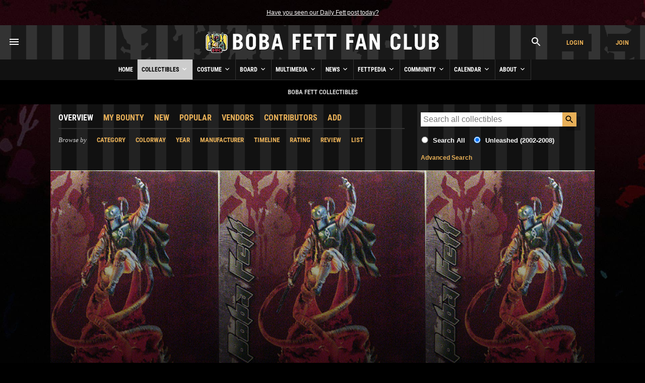

--- FILE ---
content_type: text/html; charset=UTF-8
request_url: https://www.bobafettfanclub.com/bounty/toys/unleashed/boba-fett-unleashed/
body_size: 13668
content:
<!DOCTYPE html><html class="no-js" lang="en"><!--

           |~
           |.---.
          .'_____`. /\
          |~xxxxx~| ||
          |_  #  _| ||
     .------`-#-'-----.
    (___|\_________/|_.`.
     /  | _________ | | |
    /   |/   _|_   \| | |
   /   /X|  __|__  |/ `.|
  (  --< \/    _\//|_ |`.
  `.    ~----.-~=====,:=======
    ~-._____/___:__(``/| |
      |    |      XX|~ | |
       \__/======| /|  `.|
       |_\|\    /|/_|    )
       |_   \__/   _| .-'
       | \ .'||`. / |(_|
    LS |  ||.'`.||  |   )
       |  `'|  |`'  |  /
       |    |  |    |\/

	   ______  ______  ______  ______       ______ ______ ______ ______     ______ ______  __   __       ______  __      __  __  ______    
	   /\  == \/\  __ \/\  == \/\  __ \     /\  ___/\  ___/\__  _/\__  _\   /\  ___/\  __ \/\ "-.\ \     /\  ___\/\ \    /\ \/\ \/\  == \   
	   \ \  __<\ \ \/\ \ \  __<\ \  __ \    \ \  __\ \  __\/_/\ \/_/\ \/   \ \  __\ \  __ \ \ \-.  \    \ \ \___\ \ \___\ \ \_\ \ \  __<   
		\ \_____\ \_____\ \_____\ \_\ \_\    \ \_\  \ \_____\ \_\  \ \_\    \ \_\  \ \_\ \_\ \_\"\_\    \ \_____\ \_____\ \_____\ \_____\ 
		 \/_____/\/_____/\/_____/\/_/\/_/     \/_/   \/_____/ \/_/   \/_/     \/_/   \/_/\/_/\/_/ \/_/     \/_____/\/_____/\/_____/\/_____/ 

-->
<head prefix= "og: http://ogp.me/ns# fb: http://ogp.me/ns/fb# product: http://ogp.me/ns/product#"><meta charset="utf-8"><title>Unleashed Boba Fett - Boba Fett Collectibles - Boba Fett Fan Club</title><!-- meta --><meta name="description" content="Re-package of the 2002 release. Also re-packaged again in 2006. This version features &amp;quot;Unleashed&amp;quot; text on the bottom and a flame-throwing Boba..."><meta itemprop="name" content="Unleashed Boba Fett - Boba Fett Collectibles - Boba Fett Fan Club"><meta itemprop="description" content="Re-package of the 2002 release. Also re-packaged again in 2006. This version features &amp;quot;Unleashed&amp;quot; text on the bottom and a flame-throwing Boba..."><meta itemprop="image" content="https://www.bobafettfanclub.com/multimedia/galleries/albums/userpics/10002/boba_fett_star_wars_unleashed_figure_promo_poster.jpg"><meta name="robots" content="all,max-image-preview:large,max-snippet:-1,max-video-preview:-1"><meta name="googlebot" content="NOODP"><meta name="google-site-verification" content="ZksM3NOe4D9HUqooc888vKswHUFCW93RyoGCJx0hoIs"><meta name="msvalidate.01" content="DD01FB09E85604C8BAA710FC76C408DA"><meta name="p:domain_verify" content="ff9e80f6c1dc7dea151702f0b3dd0d9e"><meta name="viewport" content="width=device-width, initial-scale=1"><!-- css --><style>@font-face {	font-display: swap;	font-family: 'Roboto Condensed';	font-style: normal;	font-weight: 400;	src: url('/fonts/roboto-condensed-v27-latin-regular.woff2') format('woff2'), url('/fonts/roboto-condensed-v27-latin-regular.ttf') format('truetype');
}
@font-face {	font-display: swap;	font-family: 'Roboto Condensed';	font-style: normal;	font-weight: 700;	src: url('/fonts/roboto-condensed-v27-latin-700.woff2') format('woff2'), url('/fonts/roboto-condensed-v27-latin-700.ttf') format('truetype');
}</style><link rel="stylesheet" href="/css/cookieconsent.css"><link rel="stylesheet" href="/minify/?g=css&v=1769065228"><!-- prefetch/preconnect --><link rel="dns-prefetch" href="//www.google-analytics.com"><!-- favicons --><link rel="apple-touch-icon" sizes="180x180" href="/apple-touch-icon.png?v=6938O3j0N9"><link rel="icon" type="image/png" sizes="32x32" href="/favicon-32x32.png?v=6938O3j0N9"><link rel="icon" type="image/png" sizes="16x16" href="/favicon-16x16.png?v=6938O3j0N9"><link rel="manifest" href="/site.webmanifest?v=6938O3j0N9"><link rel="mask-icon" href="/safari-pinned-tab.svg?v=6938O3j0N9" color="#111111"><link rel="shortcut icon" href="/favicon.ico?v=6938O3j0N9"><meta name="msapplication-TileColor" content="#111111"><meta name="theme-color" content="#111111"><!-- links --><link rel="search" type="application/opensearchdescription+xml" title="Search Boba Fett Fan Club - Bounty" href="/bounty/opensearch.xml"><link rel="alternate" type="application/rss+xml" title="RSS" href="https://www.bobafettfanclub.com/news/feed/"><link rel="canonical" href="https://www.bobafettfanclub.com/bounty/toys/unleashed/boba-fett-unleashed/"><!-- open graph --><meta property="og:url" content="https://www.bobafettfanclub.com/bounty/toys/unleashed/boba-fett-unleashed/"><meta property="og:title" content="Unleashed Boba Fett - Boba Fett Collectibles - Boba Fett Fan Club"><meta property="og:description" content="Re-package of the 2002 release. Also re-packaged again in 2006. This version features &amp;quot;Unleashed&amp;quot; text on the bottom and a flame-throwing Boba..."><meta property="og:type" content="article"><meta property="og:site_name" content="Boba Fett Fan Club"><meta property="fb:admins" content="2506278"><meta property="fb:app_id" content="483247811832219"><meta property="fb:pages" content="23276402243"><meta property="article:content_tier" content="free"><meta property="og:image:alt" content="Unleashed Boba Fett - Boba Fett Collectibles - Boba Fett Fan Club"><meta property="og:image" content="https://www.bobafettfanclub.com/multimedia/galleries/albums/userpics/10002/boba_fett_star_wars_unleashed_figure_promo_poster.jpg"><!-- twitter card --><meta name="twitter:url" content="https://www.bobafettfanclub.com/bounty/toys/unleashed/boba-fett-unleashed/"><meta name="twitter:title" content="Unleashed Boba Fett - Boba Fett Collectibles - Boba Fett Fan Club"><meta name="twitter:description" content="Re-package of the 2002 release. Also re-packaged again in 2006. This version features &amp;quot;Unleashed&amp;quot; text on the bottom and a flame-throwing Boba..."><meta name="twitter:card" content="summary_large_image"><meta name="twitter:site" content="@bobafettfanclub"><meta name="twitter:image" content="https://www.bobafettfanclub.com/multimedia/galleries/albums/userpics/10002/boba_fett_star_wars_unleashed_figure_promo_poster.jpg"><!-- pinterest --><meta name="p:domain_verify" content="d9a38cae912d71a6331810282215a71b"><!-- dublin core --><meta name="DC.title" lang="en" content="Unleashed Boba Fett - Boba Fett Collectibles - Boba Fett Fan Club"><meta name="DC.description" lang="en" content="Re-package of the 2002 release. Also re-packaged again in 2006. This version features &amp;quot;Unleashed&amp;quot; text on the bottom and a flame-throwing Boba..."><meta name="DC.subject" lang="en" content="Boba Fett, Boba Fett Fan Club, Boba Fett Multimedia, Fett, Boba, Jango, Mandalorian, Mando, helmet"><meta name="DC.creator" content="Boba Fett Fan Club"><meta name="DC.publisher" content="Boba Fett Fan Club"><meta name="DC.language" content="en"></head><body id="bounty" class="item"><div id="doc"> <div id="hd"><div class="gutter"><small id="quoteOfTheMoment" class="first last"><a href="/ticker/102/">Have you seen our Daily Fett post today?</a></small></div><!-- start header --><div id="masthead" role="banner"><div id="titlecontainer" style="justify-content: space-between;"><div id="menu-container"><div class="flex-horizontal"><div class="flex-none" style="margin-left:1rem;"><a href="#" class="bffc-toggle" data-toggle="#desktop-menu" data-single-folder><img src="/images/icons/baseline_menu_white_24px.svg" height="24" width="24" alt="Menu Icon"></a></div></div></div><div id="logo-container" style="display: flex; align-items: center; justify-content: center; height: 100%;"><a href="/" style="display:block"><img src="/images/logo/logo-esb.png" srcset="/images/logo/logo-esb@2x.png 2x" alt="Boba Fett Fan Club" height="68" width="480"></a></div><div id="account-container"><div class="flex-horizontal"><div class="flex-column" style="margin-left: auto;"><div class="gutter"><a href="#" class="bffc-toggle" data-toggle="#search-toggle-box" data-classes="is-active" data-single-folder><img src="/images/icons/baseline_search_white_24px.svg" alt="Search Icon" height="24" width="24"></a></div></div><div class="flex-column"><div class="gutter"><a target="_parent" href="/login/?from=header" data-fancybox-type="iframe" id="headerLogin" class="button accountBox">Login</a></div></div><div class="flex-column"><div class="gutter"><a target="_parent" href="/join/?from=header" data-fancybox-type="iframe" id="headerJoin" class="button accountBox">Join</a></div></div></div></div><div id="desktop-menu" class="bffc-toggle-folder" style="display:none;"><div class="gutter"><div class="sitemap"><div class="inline-block-container"><p class="last"><a href="/">Home</a></p></div><div class="inline-block-container"><p class="last"><a href="/bounty/">Collectibles</a></p><ul><li><a href="/bounty/my/">My Bounty</a></li><li><a href="/bounty/category/">Categories</a></li><li><a href="/bounty/colorway/">Colorways</a></li><li><a href="/bounty/list/">Lists</a></li><li><a href="/bounty/manufacturer/">Manufacturers</a></li><li><a href="/bounty/ratings/">Ratings</a></li><li><a href="/bounty/review/">Reviews</a></li><li><a href="/bounty/year/">Years</a></li><li><a href="/bounty/timeline/">Timeline</a></li></ul></div><div class="inline-block-container"><p class="last"><a href="/costume/">Costume</a></p><ul><li><a href="/costume/my/">My Costume</a></li><li><a href="/costume/variant/">Variants</a></li><li><a href="/costume/detail/">Details</a></li><li><a href="/costume/cosplay/">Cosplay</a></li></ul></div><div class="inline-block-container"><p class="last"><a href="/board/">Board</a></p><ul><li><a href="/board/my/">My Posts and Topics</a></li><li><a href="/board/new/">New Posts</a></li><li><a href="/board/topic/add/">Add New Topic</a></li></ul></div><div class="inline-block-container"><p class="last"><a href="/multimedia/">Multimedia</a></p><ul><li><a href="/multimedia/daily/">Daily Fett</a></li><li><a href="/multimedia/galleries/">Image Galleries</a></li><li><a href="/multimedia/music/">Fan Music</a></li><li><a href="/multimedia/audio/">Audio</a></li><li><a href="/multimedia/films/">Fan Films</a></li><li><a href="/multimedia/video/">Video</a></li><li><a href="/multimedia/fiction/">Fan Fiction</a></li><li><a href="/multimedia/games/">Games</a></li><li><a href="/multimedia/desktop/">Wallpaper and Downloads</a></li></ul></div><div class="inline-block-container"><p class="last"><a href="/news/">News</a></p><ul><li><a href="/news/archive/">News Archive (Since 1998)</a></li><li><a href="/news/tag/exclusive/">Exclusives</a></li><li><a href="/news/tag/guide/">Guides</a></li><li><a href="/news/tag/review/">Reviews</a></li><li><a href="/news/fett-fact-check/">Fett Fact Check</a></li><li><a href="/news/guides/">Seasonal Guides</a></li></ul></div><div class="inline-block-container"><p class="last"><a href="/fettpedia/">Fettpedia</a></p><ul><li><a href="/fettpedia/behind-the-mask/">Behind the Mask</a></li><li><a href="/fettpedia/thisdayinhistory/">This Day In History</a></li><li><a href="/fettpedia/fett-facts/">Fett Facts</a></li><li><a href="/fettpedia/fett-references/">Fett References</a></li><li><a href="/fettpedia/timeline/">Fett Timeline</a></li><li><a href="/fettpedia/quotes/">Quotes</a></li></ul></div><div class="inline-block-container"><p class="last"><a href="/community/">Community</a></p><ul><li><a href="/activity/">Activity</a></li><li><a href="/community/contests/">Contests</a></li><li><a href="/community/members/">Members</a></li><li><a href="/community/star-wars-name-generator/">Name Generator</a></li><li><a href="/message/">Messages</a></li><li><a href="/community/trophies/">Trophies</a></li></ul></div><div class="inline-block-container"><p class="last"><a href="/calendar/">Calendar</a></p><ul><li><a href="/calendar/my/">My Calendar</a></li><li><a href="/calendar/temueramorrison/">Temuera Morrison</a></li><li><a href="/calendar/daniellogan/">Daniel Logan</a></li><li><a href="/calendar/donbies/">Don Bies</a></li><li><a href="/calendar/johnmorton/">John Morton</a></li><li><a href="/calendar/markaustin/">Mark Austin</a></li><li><a href="/calendar/dickeybeer/">Dickey Beer</a></li><li><a href="/calendar/glennrandalljr/">Glenn Randall Jr.</a></li><li><a href="/calendar/eyadelbitar/">Eyad Elbitar</a></li><li><a href="/calendar/nelsonhall/">Nelson Hall</a></li><li><a href="/calendar/costume-and-props/">Costume and Props</a></li><li><a href="/calendar/jeremybulloch/">Jeremy Bulloch</a></li></ul></div><div class="inline-block-container"><p class="last"><a href="/about/">About</a></p><ul><li><a href="/about/volunteers/">Volunteer Team</a></li><li><a href="/about/mediakit/">Media Kit</a></li><li><a href="/about/press/">Press</a></li><li><a href="/about/history/">History of BFFC</a></li><li><a href="/about/links/">Links</a></li><li><a href="/about/shop/">Shop</a></li><li><a href="/about/contact/">Contact</a></li></ul></div><div class="inline-block-container"><p class="last"><a href="/search/">Search</a></p></div><div class="inline-block-container"><p class="last"><a href="/login/">Login</a></p></div><div class="inline-block-container"><p class="last"><a href="/join/">Join</a></p></div></div><!-- /.sitemap --></div></div></div><!-- /#title-container --><div id="bffc-navigation" role="navigation"><ul id="bffc-nav-icon-menu"><li id="menu-toggle-icon" class="menu-icons"><a href="#"><img src="/images/icons/baseline_menu_white_24px.svg" height="18" width="18" alt="Menu Icon"> Menu</a></li><li id="search-toggle-icon" class="menu-icons"><a href="#"><img src="/images/icons/baseline_search_white_24px.svg" height="18" width="18" alt="Search Icon"> Search</a></li><li id="account-toggle-icon" class="menu-icons"><a href="#"><img src="/images/icons/baseline_account_box_white_24px.svg" height="18" width="18" alt="Account Icon"> Account</a></li></ul><!-- /#bffc-nav-icon-menu --><ul id="bffc-nav"><li id="li0"><a href="/" class="parent">Home</a></li><!-- cached @ 1767768319 --><li id="li3"><a href="/bounty/" class="parent">Collectibles <img src="/images/icons/baseline-keyboard_arrow_down-24px.svg" height="16" width="16" alt="Down Arrow Icon"></a><ul><li class="bffc-nav-mobile-only"><a href="/bounty/">Collectibles Overview</a></li><li><a href="/bounty/my/" class="child">My Bounty</a></li><li><a href="/bounty/category/" class="child">Categories</a></li><li><a href="/bounty/colorway/" class="child">Colorways</a></li><li><a href="/bounty/list/" class="child">Lists</a></li><li><a href="/bounty/manufacturer/" class="child">Manufacturers</a></li><li><a href="/bounty/ratings/" class="child">Ratings</a></li><li><a href="/bounty/review/" class="child">Reviews</a></li><li><a href="/bounty/year/" class="child">Years</a></li><li><a href="/bounty/timeline/" class="child">Timeline</a></li></ul></li><li id="li125"><a href="/costume/" class="parent">Costume <img src="/images/icons/baseline-keyboard_arrow_down-24px.svg" height="16" width="16" alt="Down Arrow Icon"></a><ul><li class="bffc-nav-mobile-only"><a href="/costume/">Costume Overview</a></li><li><a href="/costume/my/" class="child">My Costume</a></li><li><a href="/costume/variant/" class="child">Variants</a></li><li><a href="/costume/detail/" class="child">Details</a></li><li><a href="/costume/cosplay/" class="child">Cosplay</a></li></ul></li><li id="li93"><a href="/board/" class="parent">Board <img src="/images/icons/baseline-keyboard_arrow_down-24px.svg" height="16" width="16" alt="Down Arrow Icon"></a><ul><li class="bffc-nav-mobile-only"><a href="/board/">Board Overview</a></li><li><a href="/board/my/" class="child">My Posts and Topics</a></li><li><a href="/board/new/" class="child">New Posts</a></li><li><a href="/board/topic/add/" class="child">Add New Topic</a></li></ul></li><li id="li8"><a href="/multimedia/" class="parent">Multimedia <img src="/images/icons/baseline-keyboard_arrow_down-24px.svg" height="16" width="16" alt="Down Arrow Icon"></a><ul><li class="bffc-nav-mobile-only"><a href="/multimedia/">Multimedia Overview</a></li><li><a href="/multimedia/daily/" class="child">Daily Fett</a></li><li><a href="/multimedia/galleries/" class="child">Image Galleries</a></li><li><a href="/multimedia/music/" class="child">Fan Music</a></li><li><a href="/multimedia/audio/" class="child">Audio</a></li><li><a href="/multimedia/films/" class="child">Fan Films</a></li><li><a href="/multimedia/video/" class="child">Video</a></li><li><a href="/multimedia/fiction/" class="child">Fan Fiction</a></li><li><a href="/multimedia/games/" class="child">Games</a></li><li><a href="/multimedia/desktop/" class="child">Wallpaper and Downloads</a></li></ul></li><li id="li9"><a href="/news/" class="parent">News <img src="/images/icons/baseline-keyboard_arrow_down-24px.svg" height="16" width="16" alt="Down Arrow Icon"></a><ul><li class="bffc-nav-mobile-only"><a href="/news/">News Overview</a></li><li><a href="/news/archive/" class="child">News Archive (Since 1998)</a></li><li><a href="/news/tag/exclusive/" class="child">Exclusives</a></li><li><a href="/news/tag/guide/" class="child">Guides</a></li><li><a href="/news/tag/review/" class="child">Reviews</a></li><li><a href="/news/fett-fact-check/" class="child">Fett Fact Check</a></li><li><a href="/news/guides/" class="child">Seasonal Guides</a></li></ul></li><li id="li7"><a href="/fettpedia/" class="parent">Fettpedia <img src="/images/icons/baseline-keyboard_arrow_down-24px.svg" height="16" width="16" alt="Down Arrow Icon"></a><ul><li class="bffc-nav-mobile-only"><a href="/fettpedia/">Fettpedia Overview</a></li><li><a href="/fettpedia/behind-the-mask/" class="child">Behind the Mask</a></li><li><a href="/fettpedia/thisdayinhistory/" class="child">This Day In History</a></li><li><a href="/fettpedia/fett-facts/" class="child">Fett Facts</a></li><li><a href="/fettpedia/fett-references/" class="child">Fett References</a></li><li><a href="/fettpedia/timeline/" class="child">Fett Timeline</a></li><li><a href="/fettpedia/quotes/" class="child">Quotes</a></li></ul></li><li id="li10"><a href="/community/" class="parent">Community <img src="/images/icons/baseline-keyboard_arrow_down-24px.svg" height="16" width="16" alt="Down Arrow Icon"></a><ul><li class="bffc-nav-mobile-only"><a href="/community/">Community Overview</a></li><li><a href="/activity/" class="child">Activity</a></li><li><a href="/community/contests/" class="child">Contests</a></li><li><a href="/community/members/" class="child">Members</a></li><li><a href="/community/star-wars-name-generator/" class="child">Name Generator</a></li><li><a href="/message/" class="child">Messages</a></li><li><a href="/community/trophies/" class="child">Trophies</a></li></ul></li><li id="li83"><a href="/calendar/" class="parent">Calendar <img src="/images/icons/baseline-keyboard_arrow_down-24px.svg" height="16" width="16" alt="Down Arrow Icon"></a><ul><li class="bffc-nav-mobile-only"><a href="/calendar/">Calendar Overview</a></li><li><a href="/calendar/my/" class="child">My Calendar</a></li><li><a href="/calendar/temueramorrison/" class="child">Temuera Morrison</a></li><li><a href="/calendar/daniellogan/" class="child">Daniel Logan</a></li><li><a href="/calendar/donbies/" class="child">Don Bies</a></li><li><a href="/calendar/johnmorton/" class="child">John Morton</a></li><li><a href="/calendar/markaustin/" class="child">Mark Austin</a></li><li><a href="/calendar/dickeybeer/" class="child">Dickey Beer</a></li><li><a href="/calendar/glennrandalljr/" class="child">Glenn Randall Jr.</a></li><li><a href="/calendar/eyadelbitar/" class="child">Eyad Elbitar</a></li><li><a href="/calendar/nelsonhall/" class="child">Nelson Hall</a></li><li><a href="/calendar/costume-and-props/" class="child">Costume and Props</a></li><li><a href="/calendar/jeremybulloch/" class="child">Jeremy Bulloch</a></li></ul></li><li id="li11"><a href="/about/" class="parent">About <img src="/images/icons/baseline-keyboard_arrow_down-24px.svg" height="16" width="16" alt="Down Arrow Icon"></a><ul><li class="bffc-nav-mobile-only"><a href="/about/">About Overview</a></li><li><a href="/about/volunteers/" class="child">Volunteer Team</a></li><li><a href="/about/mediakit/" class="child">Media Kit</a></li><li><a href="/about/press/" class="child">Press</a></li><li><a href="/about/history/" class="child">History of BFFC</a></li><li><a href="/about/links/" class="child">Links</a></li><li><a href="/about/shop/" class="child">Shop</a></li><li><a href="/about/contact/" class="child">Contact</a></li></ul></li></ul></div><div id="search-toggle-box" class="bffc-toggle-folder"><div class="gutter"><div role="search" class="searchbox"><form target="_parent" action="https://www.bobafettfanclub.com/search/"><label for="searchbox-query-6975a666a0f1b" class="visually-hidden">Search BFFC</label><input class="query" placeholder="Search BFFC" id="searchbox-query-6975a666a0f1b" type="text" value="" name="q" autocomplete="off" required style="position:relative; font-size:2rem; padding:1rem;"><input id="sa-6975a666a0f1b" class="submit" type="submit" value="&raquo;" style="position:absolute; right:0; top:0; bottom:0; width: 48px; height: 100%;"></form></div><!-- /.searchbox --></div></div><div id="account-toggle-box" class="bffc-toggle-folder"><div class="gutter"><div class="flex-vertical" style="justify-content: center;"><div class="flex-column" style="margin-left: auto;"><div class="gutter"></div></div><div class="flex-column"><div class="gutter"><a target="_parent" href="/login/?from=header" data-fancybox-type="iframe" id="headerLoginHorizontal" class="button accountBox">Login</a></div></div><div class="flex-column"><div class="gutter"><a target="_parent" href="/join/?from=header" data-fancybox-type="iframe" id="headerJoinHorizontal" class="button accountBox">Join</a></div></div></div></div></div></div><!-- /#masthead --><div class="deck" style="background:#000;"><div class="gutter" style="font-family:'Roboto Condensed', Helvetica, Arial; text-transform:uppercase; font-weight:700; text-align:center;">Boba Fett Collectibles</div></div> </div><!-- /#hd --> <div id="bd" role="main" itemscope itemtype="http://schema.org/Product"><div class="deck"><div class="threethree"><div class="gutter"><div class="flex-horizontal sub-nav"><div class="flex-column"><a href="/bounty/" class="active">Overview</a></div><div class="flex-column"><a href="/bounty/my/">My Bounty</a></div><div class="flex-column"><a href="/bounty/new/">New</a></div><div class="flex-column"><a href="/bounty/popular/">Popular</a></div><div class="flex-column"><a href="/bounty/buy/">Vendors</a></div><div class="flex-column"><a href="/bounty/contributors/">Contributors</a></div><div class="flex-column"><a href="/bounty/add/?catID=73">Add</a></div></div><div class="flex-horizontal sub-nav"><div class="flex-column"><span class="serif italic">Browse by</span></div><div class="flex-column"><a href="/bounty/category/">Category</a></div><div class="flex-column"><a href="/bounty/colorway/">Colorway</a></div><div class="flex-column"><a href="/bounty/year/">Year</a></div><div class="flex-column"><a href="/bounty/manufacturer/">Manufacturer</a></div><div class="flex-column"><a href="/bounty/timeline/">Timeline</a></div><div class="flex-column"><a href="/bounty/rating/">Rating</a></div><div class="flex-column"><a href="/bounty/review/">Review</a></div><div class="flex-column"><a href="/bounty/list/">List</a></div></div></div></div><div class="three"><div class="gutter"><div class="searchWrapper searchbox"><form action="/bounty/process.php" method="post" style="margin-bottom:0;"><input type="hidden" name="search" value="1"><div class="flex-horizontal flex-horizontal-top"><div class="flex-column flex-one"><label for="searchBountyQuery" class="searchbox-query-input-label"><input id="searchBountyQuery" placeholder="Search all collectibles" type="text" name="q" value="" maxlength="255" autocomplete="off" spellcheck="false" autofocus="autofocus"></label></div><div class="flex-column flex-none"><input class="submit" type="submit"></div></div><div class="searchbox-filters flex-horizontal"><div class="flex-none"><span class="flex-horizontal flex-horizontal-top"><span class="flex-none" style="margin-right:0.5rem;"><input id="search-all" type="radio" name="cat_id" value="" class="last"></span><span class="flex-one"><label for="search-all" style="width:auto; float:none;">Search All</label></span></span></div><div class="flex-none"><span class="flex-horizontal flex-horizontal-top"><span class="flex-none" style="margin-right:0.5rem;"><input id="search-category" type="radio" name="cat_id" value="73" checked="checked" class="last"></span><span class="flex-one"><label for="search-category" style="width:auto; float:none;">Unleashed (2002-2008)</label></span></span></div></div><small class="last searchbox-filters"><a href="/bounty/search/">Advanced Search</a></small> </form></div></div></div></div><div id="articlePictureBox" ><div style="flex: 1 1 100%;"><div class="flex-horizontal" style="position:relative; z-index:2; align-items: flex-end;"><div class="flex-column flex-threethree"><div class="gutter" style="padding-bottom:0;"><ol class="breadcrumbs flex-horizontal" itemscope itemtype="https://schema.org/BreadcrumbList"> <li itemprop="itemListElement" itemscope itemtype="https://schema.org/ListItem"><a itemprop="item" href="../../"><span itemprop="name">Toys</span></a><meta itemprop="position" content="1"></li><li itemprop="itemListElement" itemscope itemtype="https://schema.org/ListItem"><a itemprop="item" href="../"><span itemprop="name">Unleashed (2002-2008)</span></a><meta itemprop="position" content="2"></li> </ol><h1 itemprop="name" style="background:none; padding:0; margin-top:0.5rem;">Unleashed <span style="border-bottom:2px solid #fff;">Boba Fett</span></h1></div><div class="flex-horizontal"><div class="flex-column"><div class="gutter"><a href="/bounty/year/2003/" title="Year Released / To Be Released" style="color:#fff;">2003</a></div></div><div class="flex-column"><div class="gutter"><span itemprop="brand" itemscope itemtype="http://schema.org/Organization"><a href="/bounty/search/?c=Hasbro" style="color:#fff;"><span itemprop="name" title="Copyright">Hasbro</span></a></span></div></div><div class="flex-column"><div class="gutter"><a href="#ratings" style="color:#fff; font-weight:normal"><span class="stars-svg-with-inline-response-wrap"><span id="stars-average-980" class="stars-svg"><span style="width:100%;"></span></span><span class="stars-response" ><strong itemprop="ratingValue">5</strong> / <span itemprop="bestRating">5</span> with <span itemprop="ratingCount">5</span> votes</span></span></a></div></div><div class="flex-column"><div class="gutter"><a href="#saves" style="color:#fff; font-weight:normal">53 saves</a></div></div></div></div><div class="flex-column flex-three"><div class="gutter" style="padding-bottom:0;"><div class="flex-horizontal" style="display:none; justify-content: flex-end;"><div class="flex-none flex-none-last"><p><a class="fancybox-minimal button" href="#save-me">Save</a></p></div><div class="flex-none flex-none-last"><p><a class="fancybox-minimal button" href="#rate-me">Rate</a></p></div><div class="flex-none flex-none-last" style="margin-right:0;"><p><a class="fancybox-minimal button" href="#review-me">Review</a></p></div></div><div id="save-me" style="display:none;"><div class="gutter">#</div></div><div id="rate-me" style="display:none;"><div class="gutter">#</div></div><div id="review-me" style="display:none;"><div class="gutter">#</div></div></div></div></div><!-- /.flex-horizontal --><div class="pictureBoxTint" style="z-index:1;"></div><div class="background-hero-image" style="background-image:url('/multimedia/galleries/albums/userpics/10002/boba_fett_star_wars_unleashed_figure_promo_poster.jpg');"></div></div><!-- /wrapper --></div><div id="photos" class="gutter" style="padding-bottom:0;"><div id="bounty-item-has-images" class="flex-horizontal"><span class="multimediaThumbnail"><a itemprop="image" href="/multimedia/galleries/albums/userpics/10002/boba_fett_star_wars_unleashed_figure_promo_poster.jpg" class="fancybox" rel="gallery" title=""><img alt="Boba Fett Unleashed action figure ad" src="/tn/100x100/multimedia/galleries/albums/userpics/10002/boba_fett_star_wars_unleashed_figure_promo_poster.jpg" srcset="/tn/200x200/multimedia/galleries/albums/userpics/10002/boba_fett_star_wars_unleashed_figure_promo_poster.jpg 2x" height="100" width="100"><br><img src="/images/icons/baseline_zoom-in_white_24px.svg" height="16" width="16" alt="Zoom" title="Zoom"></a><a href="/multimedia/galleries/214/"><img src="/images/icons/ic_info_white_24px.svg" height="16" width="16" alt="More Info" title="More Info"></a></span><!-- /.multimediaThumbnail --><span class="multimediaThumbnail"><a itemprop="image" href="/multimedia/galleries/albums/userpics/10001/unleashed_boba2~0.jpg" class="fancybox" rel="gallery" title=""><img alt="Unleashed Boba Fett - Loose" src="/tn/100x100/multimedia/galleries/albums/userpics/10001/unleashed_boba2~0.jpg" srcset="/tn/200x200/multimedia/galleries/albums/userpics/10001/unleashed_boba2~0.jpg 2x" height="100" width="100"><br><img src="/images/icons/baseline_zoom-in_white_24px.svg" height="16" width="16" alt="Zoom" title="Zoom"></a><a href="/multimedia/galleries/246/"><img src="/images/icons/ic_info_white_24px.svg" height="16" width="16" alt="More Info" title="More Info"></a></span><!-- /.multimediaThumbnail --><span class="multimediaThumbnail"><a itemprop="image" href="/multimedia/galleries/albums/userpics/10001/unleashed_boba.jpg" class="fancybox" rel="gallery" title=""><img alt="Unleashed Boba Fett" src="/tn/100x100/multimedia/galleries/albums/userpics/10001/unleashed_boba.jpg" srcset="/tn/200x200/multimedia/galleries/albums/userpics/10001/unleashed_boba.jpg 2x" height="100" width="100"><br><img src="/images/icons/baseline_zoom-in_white_24px.svg" height="16" width="16" alt="Zoom" title="Zoom"></a><a href="/multimedia/galleries/244/"><img src="/images/icons/ic_info_white_24px.svg" height="16" width="16" alt="More Info" title="More Info"></a></span><!-- /.multimediaThumbnail --></div></div><div class="gutter"><div class="jump-bar medium-border"><div class="gutter"><div class="flex-horizontal flex-horizontal-mobile-row"><div class="flex-column flex-none">Overview</div><div class="flex-column flex-none"><a href="#links">Buying Options</a></div></div></div></div></div><!-- /.gutter --><div class="gutter"><div class="edititem"><h4><a href="/bounty/my/">My Bounty</a> <span style="font-weight:normal; color:#ccc; text-transform:none;">for BFFC Members</span></h4><p class="last"><a target="_parent" href="/join/?from=bounty" data-fancybox-type="iframe" class="accountBox">Join</a> or <a target="_parent" href="/login/?from=bounty" data-fancybox-type="iframe" class="accountBox">login</a> to save, rate, and review</p><!-- test --></div><!-- /.edititem --></div><!-- /.gutter --><div class="two"><div class="gutter"><h2>Overview</h2><p itemprop="description">Re-package of the 2002 release. Also re-packaged again in 2006.<br /><br />This version features "Unleashed" text on the bottom and a flame-throwing Boba Fett on the top.<br /><br />Cardback artwork by Clark Mitchell.</p></div></div><div class="two"><div class="gutter"><div id="links" class="gutter medium-border"><h2 class="first"><img src="/images/icons/buy.svg" height="32" width="32" alt="Buying options icon"> Buying Options</h2><div style="margin-bottom:1rem;"><small class="last"><strong>Disclosure: <span style="white-space:wrap; font-weight:normal;">we may earn a commission from purchases made using our links. Thanks for your support!</span> </strong><div id="affiliate-marketing-disclosure" style="display:none; background:#000;"><div class="gutter">This page contains affiliate links for which our site may be compensated if you make a purchase. The small commission goes toward our frugal operating expenses. We hand-pick links to places we use and recommend ourselves for official merchandise. Best of all, there is no cost to you. Thanks again for your support!</small></div></div></div><div class="bountyItemMerchantsWrap"><div class="bountyItemMerchants"><div class="bountyItemMerchant"><a href="/go/bounty/3789/" target="_blank" rel="nofollow" class="flex-horizontal" class="flex-horizontal"><span class="merchantLogo flex-none"><img src="/images/affiliates/ebay.svg" alt="eBay" title="eBay" height="31" width="88"></span></a></div><small style="margin-bottom:1rem;"><a href="/bounty/buy/ebay/">More from this vendor</a></small></div><!-- /.bountyItemMerchants --></div><!-- /.bountyItemMerchantsWrap --></div></div></div><br style="clear:both;"><div class="two"><div class="gutter"></div></div><div class="two"><div class="gutter"></div></div><br style="clear:both"><div class="gutter" style="padding-top:0;"><hr id="ratings"><!-- Ratings --><h2>Ratings</h2><div class="flex-horizontal flex-horizontal-mobile-column" style="margin-bottom:1rem; justify-content:space-between;"><div class="flex-none"><div class="flex-horizontal" style="margin-bottom:1rem;"><div class="flex-none"><p class="last"><span class="stars-svg-with-inline-response-wrap"><span id="stars-average-980" class="stars-svg"><span style="width:100%;"></span></span><span class="stars-response" itemscope itemprop="aggregateRating" itemtype="https://schema.org/AggregateRating"><strong itemprop="ratingValue">5</strong> / <span itemprop="bestRating">5</span> with <span itemprop="ratingCount">5</span> votes</span></span></p></div><div class="flex-none"><span class="small italic">including most recently:</span></div></div></div><div><span class="chip"><a href="/member/17160/" class="flex-horizontal"><span class="flex-none" style="line-height:0; margin-right:0.5rem !important;"><img src="https://www.bobafettfanclub.com/tn/25x25/boards/img/avatars/17160.jpg?1744005182" srcset= "https://www.bobafettfanclub.com/tn/50x50/boards/img/avatars/17160.jpg?1744005182 2x" alt="Avatar for BFFC member Bobafett1975" height="25" width="25" style="vertical-align:middle"></span>Bobafett1975</a></span><span class="chip"><a href="/member/16205/" class="flex-horizontal"><span class="flex-none" style="line-height:0; margin-right:0.5rem !important;"><img src="https://www.bobafettfanclub.com/tn/25x25/boards/img/avatars/16205.jpg?1684024046" srcset= "https://www.bobafettfanclub.com/tn/50x50/boards/img/avatars/16205.jpg?1684024046 2x" alt="Avatar for BFFC member 16gullod" height="25" width="25" style="vertical-align:middle"></span>16gullod<img src="/images/icons/verified-24px.svg" height="18" width="18" title="Verified" alt="Verified Icon" class="chip-icon"></a></span><span class="chip"><a href="/member/10671/" class="flex-horizontal"><span class="flex-none" style="line-height:0; margin-right:0.5rem !important;"><img src="https://www.bobafettfanclub.com/tn/25x25/boards/img/avatars/10671.jpg?1562962407" srcset= "https://www.bobafettfanclub.com/tn/50x50/boards/img/avatars/10671.jpg?1562962407 2x" alt="Avatar for BFFC member Ulic80" height="25" width="25" style="vertical-align:middle"></span>Ulic80</a></span><span class="chip"><a href="/member/6595/" class="flex-horizontal"><span class="flex-none" style="line-height:0; margin-right:0.5rem !important;"><img src="https://www.bobafettfanclub.com/tn/25x25/boards/img/avatars/6595.jpg?1563884726" srcset= "https://www.bobafettfanclub.com/tn/50x50/boards/img/avatars/6595.jpg?1563884726 2x" alt="Avatar for BFFC member arturo.turcios" height="25" width="25" style="vertical-align:middle"></span>arturo.turcios</a></span><span class="chip"><a href="/member/11802/" class="flex-horizontal"><span class="flex-none" style="line-height:0; margin-right:0.5rem !important;"><img src="https://www.bobafettfanclub.com/tn/25x25/boards/img/avatars/11802.jpg?1654589316" srcset= "https://www.bobafettfanclub.com/tn/50x50/boards/img/avatars/11802.jpg?1654589316 2x" alt="Avatar for BFFC member Skirata24" height="25" width="25" style="vertical-align:middle"></span>Skirata24<img src="/images/icons/verified-24px.svg" height="18" width="18" title="Verified" alt="Verified Icon" class="chip-icon"></a></span></div></div><small style="margin-top:1rem;"><a href="/bounty/toys/unleashed/boba-fett-unleashed/ratings/" class="button button-small button-secondary">View all BFFC member ratings</a></small><hr id="reviews"><!-- Reviews --><h2>Reviews</h2><!--<small>Be the first to review this.</small>--><a href="/bounty/toys/unleashed/boba-fett-unleashed/review/" class="button">Write a Review</a><hr id="saves"><h2 class="first">Saves</h2><div class="flex-horizontal flex-horizontal-mobile-column" style="margin-bottom:1rem; justify-content:space-between;"><div class="flex-none"><small>53 saves <span class="small italic">including most recently:</span> </small></div><div><span class="chip"><a href="/member/16513/" class="flex-horizontal"><span class="flex-none" style="line-height:0; margin-right:0.5rem !important;"><img src="https://www.bobafettfanclub.com/tn/25x25/boards/img/avatars/16513.jpg?1699918950" srcset= "https://www.bobafettfanclub.com/tn/50x50/boards/img/avatars/16513.jpg?1699918950 2x" alt="Avatar for BFFC member Bobafett99" height="25" width="25" style="vertical-align:middle"></span>Bobafett99</a></span><span class="chip"><a href="/member/17160/" class="flex-horizontal"><span class="flex-none" style="line-height:0; margin-right:0.5rem !important;"><img src="https://www.bobafettfanclub.com/tn/25x25/boards/img/avatars/17160.jpg?1744005182" srcset= "https://www.bobafettfanclub.com/tn/50x50/boards/img/avatars/17160.jpg?1744005182 2x" alt="Avatar for BFFC member Bobafett1975" height="25" width="25" style="vertical-align:middle"></span>Bobafett1975</a></span><span class="chip"><a href="/member/10656/" class="flex-horizontal"><span class="flex-none" style="line-height:0; margin-right:0.5rem !important;"><img src="https://www.bobafettfanclub.com/tn/25x25/images/no-image-yet.jpg?1671247072" srcset= "https://www.bobafettfanclub.com/tn/50x50/images/no-image-yet.jpg?1671247072 2x" alt="Avatar for BFFC member Chook" height="25" width="25" style="vertical-align:middle"></span>Chook</a></span><span class="chip"><a href="/member/16681/" class="flex-horizontal"><span class="flex-none" style="line-height:0; margin-right:0.5rem !important;"><img src="https://www.bobafettfanclub.com/tn/25x25/boards/img/avatars/16681.jpg?1706837179" srcset= "https://www.bobafettfanclub.com/tn/50x50/boards/img/avatars/16681.jpg?1706837179 2x" alt="Avatar for BFFC member YudaFett" height="25" width="25" style="vertical-align:middle"></span>YudaFett</a></span><span class="chip"><a href="/member/16072/" class="flex-horizontal"><span class="flex-none" style="line-height:0; margin-right:0.5rem !important;"><img src="https://www.bobafettfanclub.com/tn/25x25/boards/img/avatars/16072.jpg?1681305316" srcset= "https://www.bobafettfanclub.com/tn/50x50/boards/img/avatars/16072.jpg?1681305316 2x" alt="Avatar for BFFC member stevelills" height="25" width="25" style="vertical-align:middle"></span>stevelills</a></span></div></div><div class="flex-horizontal"><div class="flex-column flex-none"><small><a href="/bounty/toys/unleashed/boba-fett-unleashed/have/" class="button">38 haves</a></small></div><div class="flex-column flex-none"><small><a href="/bounty/toys/unleashed/boba-fett-unleashed/want/" class="button">12 wants</a></small></div><div class="flex-column flex-none"><small><a href="/bounty/toys/unleashed/boba-fett-unleashed/like/" class="button">3 likes</a></small></div></div></div><!-- /.gutter --><div class="three"><div class="gutter"><hr id="stats"><h4 class="first last">Stats</h4><ul class="display-count-saved-bounty"><li>5,688 views</li></ul></div></div><div class="three"><div class="gutter"></div></div><div class="three"><div class="gutter"><hr><h4>Last Updated</h4><small class="first">April 27, 2016</small><h4>Bounty ID</h4><small class="first last">980 (<a href="/bounty/id/980/" rel="nofollow" style="color:#555;">Permalink</a>)</small></div></div><br style="clear:both"><!-- short URL? --><!-- no short URL yet --><div id="related-bounty"><div class="gutter"><hr id="related"><div class="flex-horizontal flex-horizontal-top" style="margin-bottom:1rem;"><div class="flex-one"><h2 class="last">Related Set Items in the <strong>Unleashed (2002-2008)</strong> Category</h2></div><div class="flex-none" style="margin-left:1rem; margin-right:0;"><div id="toggle-variant-items"></div></div></div><div class="truncated-content"><div class="truncated-content-text"><div class="grid-wrap grid-wrap-five"><a href="/bounty/toys/unleashed/unleashed-battle-packs-vaders-bounty-hunters/" class=" "><span class="bounty-item-thumbnail-wrap" style="margin-bottom:1rem;"><img alt="Thumbnail" src="/tn/200x200/multimedia/galleries/albums/userpics/10001/unleashed-vaders-bounty-hunters.jpg" srcset="/tn/300x300/multimedia/galleries/albums/userpics/10001/unleashed-vaders-bounty-hunters.jpg 2x" width="200" height="200" class="bounty-item-thumbnail"></span><span class=""><span class="normal">Unleashed</span> Battle Packs: Vader's Bounty Hunters</span><span class="flex-horizontal grey7 record-category-item-meta normal"><span class="flex-column flex-none nowrap">2008</span><span class="flex-column flex-none">Hasbro</span><span class="flex-column flex-none nowrap"><img src="/images/icons/image.svg" height="16" width="16" alt="Photos" title="1 Photo">&nbsp;1</span><span class="flex-column flex-none nowrap"><img src="/images/icons/save.svg" height="16" width="16" alt="Save Icon">20</span><span class="flex-column flex-none nowrap"><img src="/images/icons/buy.svg" height="16" width="16" alt="Buy Links" title="2 Buy Links">&nbsp;2</span></span></a><a href="/bounty/toys/unleashed/boba-fett-unleashed-target/" class=" "><span class="bounty-item-thumbnail-wrap" style="margin-bottom:1rem;"><img alt="Thumbnail" src="/tn/200x200/multimedia/galleries/albums/userpics/10001/boba-fett-unleashed-target.JPG" srcset="/tn/300x300/multimedia/galleries/albums/userpics/10001/boba-fett-unleashed-target.JPG 2x" width="200" height="200" class="bounty-item-thumbnail"></span><span class=""><span class="normal">Unleashed</span> Boba Fett, Repack (Target Exclusive)</span><span class="flex-horizontal grey7 record-category-item-meta normal"><span class="flex-column flex-none nowrap">2006</span><span class="flex-column flex-none">Hasbro</span><span class="flex-column flex-none nowrap"><img src="/images/icons/image.svg" height="16" width="16" alt="Photos" title="1 Photo">&nbsp;1</span><span class="flex-column flex-none nowrap"><img src="/images/icons/save.svg" height="16" width="16" alt="Save Icon">69</span><span class="flex-column flex-none nowrap"><img src="/images/icons/buy.svg" height="16" width="16" alt="Buy Links" title="2 Buy Links">&nbsp;2</span></span></a><a href="/bounty/toys/unleashed/unleashed/" class=" "><span class="bounty-item-thumbnail-wrap" style="margin-bottom:1rem;"><img alt="Thumbnail" src="/tn/200x200/multimedia/galleries/albums/userpics/10001/hasbro-unleashed-jango-and-boba-fett-1589182382.jpg" srcset="/tn/300x300/multimedia/galleries/albums/userpics/10001/hasbro-unleashed-jango-and-boba-fett-1589182382.jpg 2x" width="200" height="200" class="bounty-item-thumbnail"></span><span class=""><span class="normal">Unleashed</span> Jango and Boba Fett</span><span class="flex-horizontal grey7 record-category-item-meta normal"><span class="flex-column flex-none nowrap">2002</span><span class="flex-column flex-none">Hasbro</span><span class="flex-column flex-none nowrap"><img src="/images/icons/image.svg" height="16" width="16" alt="Photos" title="5 Photos">&nbsp;5</span><span class="flex-column flex-none nowrap"><img src="/images/icons/save.svg" height="16" width="16" alt="Save Icon">54</span><span class="flex-column flex-none nowrap"><img src="/images/icons/buy.svg" height="16" width="16" alt="Buy Links" title="2 Buy Links">&nbsp;2</span></span></a></div></div><div class="truncated-content-overlay"><button class="button button-small" style="width:100%;">Tap to Show More</button></div></div><p><a href="../">View All in This Category</a></p></div></div><br style="clear:both"><div class="gutter"><!-- start cache --><div class="gutter" style="border:1px solid #555; margin-bottom:1rem; text-align:center;"><small class="first"><strong>Bounty</strong> by the Numbers</small><div class="grid-wrap grid-wrap-six last"><div><p><span class="h3">5,131</span><br><span style="font-weight:normal;">Items</span></p></div><div><p><span class="h3">46,946</span><br><span style="font-weight:normal;">Saves</span></p></div><div><p><span class="h3">6,728</span><br><span style="font-weight:normal;">Ratings & Reviews</span></p></div><div><p><span class="h3">2,718</span><br><span style="font-weight:normal;">Buy Links</span></p></div><div><p><span class="h3">14,177</span><br><span style="font-weight:normal;">Images</span></p></div><div><p><span class="h3">1,831</span><br><span style="font-weight:normal;">Member Lists</span></p></div></div></div><!-- stop cache --></div><div class="two"><div class="gutter"><div id="adSq" class="ad nocontent"><small class="grey7">&#8595; Advertisement &#8595;</small><div class="gutter"><a target="_blank" rel="nofollow" href="/ads/323/"><img src="/images/banners/bookshop-square-variety.gif" alt="Banner"><br><span class="copy">Support indie bookstores – get your Star Wars books from Bookshop</span></a></div><!-- /gutter --><small class="grey7" style="margin:2px 0; text-align:center;"><a href="https://www.bobafettfanclub.com/about/ad-policy/" target="_parent" class="grey7">Ad Policy</a></small></div><!-- not a bot --></div></div><div class="two"><div class="gutter" style="text-align:center;"><div id="featured-bounty" class="gutter has-thumbnail" style="border:1px solid #555; margin-bottom:1rem;"><small class="first">Featured <strong>Bounty</strong></small><a href="/bounty/media/movies/the-mandalorian-season-1/" style="display:block; margin-bottom:1rem;"><img alt="Thumbnail" src="/tn/300x300/multimedia/galleries/albums/userpics/10001/the-mandalorian-season-1-complete-season-1693544787.jpg" srcset="/tn/600x600/multimedia/galleries/albums/userpics/10001/the-mandalorian-season-1-complete-season-1693544787.jpg 2x" width="300" height="300"></a><span style="font-weight:normal;">The Mandalorian</span> Season 1 (Complete Season)<br><span class="grey7" style="font-weight:normal;">2019 &bull; Movies and Television<br></span><a href="/bounty/media/movies/the-mandalorian-season-1/">More Info</a></div></div></div><br style="clear:both;"><div class="deck"><div class="gutter"><p class="first"><strong>About <u>Bounty</u> on BFFC</strong></p><p>Bounty is our collectibles database for all official Boba Fett collectibles. Use <a href="/bounty/my/">My Bounty</a> to easily keep track of what you have, want, and like. You can also add a review &mdash; with stars, words, or both. Are we missing something? <a href="/about/contact/">Please let us know.</a></p><small>You can also discuss collectibles in general on our message board!</small><a href="https://www.bobafettfanclub.com/board/forum/11/" class="button button-small">Browse Collectible Discussions</a> <a href="https://www.bobafettfanclub.com/board/forum/11/add/" class="button button-small button-secondary">Add New Topic</a></div></div> </div><!-- /#bd --> <div id="ft"><!-- start footer --><div class="gutter"><div class="social-share-wrap"><div class="gutter"><div class="flex-horizontal flex-horizontal-mobile-row" style="justify-content:center;"><div class="flex-column flex-none"><small class="last">Share this page:</small></div><div class="flex-column flex-none"><a href="https://www.facebook.com/sharer.php?u=https://www.bobafettfanclub.com/bounty/toys/unleashed/boba-fett-unleashed/&t=Unleashed+Boba+Fett&src=sp" target="_blank" rel="nofollow">Facebook</a></div><div class="flex-column flex-none"><a href="https://twitter.com/intent/tweet?original_referer=https://www.bobafettfanclub.com/bounty/toys/unleashed/boba-fett-unleashed/&source=tweetbutton&text=Unleashed+Boba+Fett&url=https://www.bobafettfanclub.com/bounty/toys/unleashed/boba-fett-unleashed/" target="_blank" rel="nofollow">Twitter</a></div><div class="flex-column flex-none"><a href="mailto:?subject=Unleashed+Boba+Fett&body=Unleashed+Boba+Fett%20%0D%0D%20https://www.bobafettfanclub.com/bounty/toys/unleashed/boba-fett-unleashed/">Email</a></div><div class="flex-column flex-none mobile-only"><a href="sms:?&body=Unleashed+Boba+Fett%0D%0Dhttps://www.bobafettfanclub.com/bounty/toys/unleashed/boba-fett-unleashed/">SMS</a></div><div class="flex-column flex-none"><a href="https://bsky.app/intent/compose?text=Unleashed+Boba+Fett%20https://www.bobafettfanclub.com/bounty/toys/unleashed/boba-fett-unleashed/" target="_blank" rel="nofollow">Bluesky</a></div><div class="flex-column flex-none flex-none-last" style="margin-left:0;"><a href="https://threads.net/intent/post?text=Unleashed+Boba+Fett&url=https://www.bobafettfanclub.com/bounty/toys/unleashed/boba-fett-unleashed/" target="_blank" rel="nofollow">Threads</a></div></div></div></div></div><!-- /.gutter --><div id="adHo" class="ad nocontent flex-horizontal"><div id="adHoLeft" class="flex-column flex-none" style="margin-right:0;"><img src="/images/footer_han-solo-carbonite.gif" alt="Thank You For Your Support" title="Thank You!" width="150" height="84"></div><div id="adHoCenter" class="flex-column flex-one"><small class="grey7">&#8595; Advertisement &#8595;</small><div class="gutter"><a target="_blank" rel="nofollow" href="/ads/276/"><img src="/images/banners/amazon-horizontal-general@2x.gif" alt="Banner"><br><span class="copy">Shop by Star Wars Character on Amazon.com</span></a></div><!-- /gutter --><small class="grey7">&#8593; Only recommended Boba Fett and Star Wars merchant links seen here. <a href="https://www.bobafettfanclub.com/about/ad-policy/" target="_parent" class="grey7">Learn more about our ad policy.</a> &#8593;</small></div><!-- /800 --><div id="adHoRight" class="flex-column flex-none" style="margin-right:0;">&nbsp;</div></div><!-- not a bot --><div id="globalFooter"><div id="signupBar"><div class="content-container" style="text-align:left;"><div class="flex-horizontal flex-horizontal-mobile-column" style="margin-bottom:1rem;"><div class="flex-one"><h1 class="text-wrap-balance" style="padding-top:0;">As you wish: <span class="normal">BFFC is for every Boba Fett fan and fandom</span></h1></div><div class="flex-none flex-none-last"><div class="gutter" style="text-align:center;"><p class="last" style="margin-top:1rem;"><a href="/join/" class="button button-primary accountBox" data-fancybox-type="iframe" style="margin-bottom:1rem;">Join the Club</a> <a href="/login/" class="button button-secondary accountBox" data-fancybox-type="iframe" style="margin-bottom:1rem;">Login</a></p></div></div></div><div class="flex-horizontal flex-horizontal-mobile-column" style="margin-bottom:1rem;"><div class="flex-one"><div class="gutter"><p><strong>Looking for fellow Fett fans, files, and more?</strong></p><p>Representing <strong style="color:#fff;">17,385 members</strong> &mdash; <strong style="color:#fff">225,126</strong> fans including social, BFFC is for all ages and interest levels. By creating an account, you unlock bonus features throughout the site for free.</p><p class="last"><a href="/community/" class="button button-secondary">See Community Perks</a></p></div></div><div class="flex-one"><div class="gutter"><p><strong>Want to help represent the best of Fett fandom?</strong></p><p>For nearly 30 years, we've been the premier online destination for all things Fett. Use your BFFC account to better interact, explore, and enjoy the most here on bobafett.com.</p><p class="last"><a href="/about/" class="button button-secondary">Learn About BFFC</a></p></div></div></div></div></div><!-- /#signupBar --><br style="clear:both;"><div class="gutter" style="text-align:center;"><div class="sitemap"><div class="inline-block-container"><p class="last"><a href="/">Home</a></p></div><div class="inline-block-container"><p class="last"><a href="/bounty/">Collectibles</a></p><ul><li><a href="/bounty/my/">My Bounty</a></li><li><a href="/bounty/category/">Categories</a></li><li><a href="/bounty/colorway/">Colorways</a></li><li><a href="/bounty/list/">Lists</a></li><li><a href="/bounty/manufacturer/">Manufacturers</a></li><li><a href="/bounty/ratings/">Ratings</a></li><li><a href="/bounty/review/">Reviews</a></li><li><a href="/bounty/year/">Years</a></li><li><a href="/bounty/timeline/">Timeline</a></li></ul></div><div class="inline-block-container"><p class="last"><a href="/costume/">Costume</a></p><ul><li><a href="/costume/my/">My Costume</a></li><li><a href="/costume/variant/">Variants</a></li><li><a href="/costume/detail/">Details</a></li><li><a href="/costume/cosplay/">Cosplay</a></li></ul></div><div class="inline-block-container"><p class="last"><a href="/board/">Board</a></p><ul><li><a href="/board/my/">My Posts and Topics</a></li><li><a href="/board/new/">New Posts</a></li><li><a href="/board/topic/add/">Add New Topic</a></li></ul></div><div class="inline-block-container"><p class="last"><a href="/multimedia/">Multimedia</a></p><ul><li><a href="/multimedia/daily/">Daily Fett</a></li><li><a href="/multimedia/galleries/">Image Galleries</a></li><li><a href="/multimedia/music/">Fan Music</a></li><li><a href="/multimedia/audio/">Audio</a></li><li><a href="/multimedia/films/">Fan Films</a></li><li><a href="/multimedia/video/">Video</a></li><li><a href="/multimedia/fiction/">Fan Fiction</a></li><li><a href="/multimedia/games/">Games</a></li><li><a href="/multimedia/desktop/">Wallpaper and Downloads</a></li></ul></div><div class="inline-block-container"><p class="last"><a href="/news/">News</a></p><ul><li><a href="/news/archive/">News Archive (Since 1998)</a></li><li><a href="/news/tag/exclusive/">Exclusives</a></li><li><a href="/news/tag/guide/">Guides</a></li><li><a href="/news/tag/review/">Reviews</a></li><li><a href="/news/fett-fact-check/">Fett Fact Check</a></li><li><a href="/news/guides/">Seasonal Guides</a></li></ul></div><div class="inline-block-container"><p class="last"><a href="/fettpedia/">Fettpedia</a></p><ul><li><a href="/fettpedia/behind-the-mask/">Behind the Mask</a></li><li><a href="/fettpedia/thisdayinhistory/">This Day In History</a></li><li><a href="/fettpedia/fett-facts/">Fett Facts</a></li><li><a href="/fettpedia/fett-references/">Fett References</a></li><li><a href="/fettpedia/timeline/">Fett Timeline</a></li><li><a href="/fettpedia/quotes/">Quotes</a></li></ul></div><div class="inline-block-container"><p class="last"><a href="/community/">Community</a></p><ul><li><a href="/activity/">Activity</a></li><li><a href="/community/contests/">Contests</a></li><li><a href="/community/members/">Members</a></li><li><a href="/community/star-wars-name-generator/">Name Generator</a></li><li><a href="/message/">Messages</a></li><li><a href="/community/trophies/">Trophies</a></li></ul></div><div class="inline-block-container"><p class="last"><a href="/calendar/">Calendar</a></p><ul><li><a href="/calendar/my/">My Calendar</a></li><li><a href="/calendar/temueramorrison/">Temuera Morrison</a></li><li><a href="/calendar/daniellogan/">Daniel Logan</a></li><li><a href="/calendar/donbies/">Don Bies</a></li><li><a href="/calendar/johnmorton/">John Morton</a></li><li><a href="/calendar/markaustin/">Mark Austin</a></li><li><a href="/calendar/dickeybeer/">Dickey Beer</a></li><li><a href="/calendar/glennrandalljr/">Glenn Randall Jr.</a></li><li><a href="/calendar/eyadelbitar/">Eyad Elbitar</a></li><li><a href="/calendar/nelsonhall/">Nelson Hall</a></li><li><a href="/calendar/costume-and-props/">Costume and Props</a></li><li><a href="/calendar/jeremybulloch/">Jeremy Bulloch</a></li></ul></div><div class="inline-block-container"><p class="last"><a href="/about/">About</a></p><ul><li><a href="/about/volunteers/">Volunteer Team</a></li><li><a href="/about/mediakit/">Media Kit</a></li><li><a href="/about/press/">Press</a></li><li><a href="/about/history/">History of BFFC</a></li><li><a href="/about/links/">Links</a></li><li><a href="/about/shop/">Shop</a></li><li><a href="/about/contact/">Contact</a></li></ul></div><div class="inline-block-container"><p class="last"><a href="/search/">Search</a></p></div><div class="inline-block-container"><p class="last"><a href="/login/">Login</a></p></div><div class="inline-block-container"><p class="last"><a href="/join/">Join</a></p></div></div><!-- /#sitemap --><small><a href="https://bobafett.club/websitesurvey" target="_blank">Check out our website feedback survey to help shape the future of BFFC!</a></small><small>Follow BFFC</small><ul class="flex-horizontal flex-align-center flex-justify-center follow "><li class="flex-column"><a class="facebook" target="_blank" href="https://www.facebook.com/bobafettfanclub" title="Follow BFFC on Facebook"><span>Facebook</span></a></li><li class="flex-column"><a class="instagram" target="_blank" href="https://www.instagram.com/bobafettfanclub/" title="Follow BFFC on Instagram"><span>Instagram</span></a></li><li class="flex-column"><a class="twitter" target="_blank" href="https://twitter.com/bobafettfanclub" title="Follow BFFC on Twitter"><span>Twitter</span></a></li><li class="flex-column"><a class="tumblr" target="_blank" href="https://bobafettfanclub.tumblr.com/" title="Follow BFFC on Tumblr"><span>Tumblr</span></a></li><li class="flex-column"><a class="youtube" target="_blank" href="https://www.youtube.com/bobafettfanclub?sub_confirmation=1" title="Subscribe to BFFC Videos on YouTube"><span>YouTube</span></a></li><li class="flex-column"><a href="https://www.threads.net/intent/follow?username=bobafettfanclub" title="Follow BFFC on Threads" class="threads" target="_blank" ><span>Threads</span></a></li><li class="flex-column"><a href="https://mas.to/@bobafettfanclub" title="Follow BFFC on Mastodon" class="mastodon" target="_blank" ><span>Mastodon</span></a></li><li class="flex-column"><a href="https://bsky.app/profile/bobafettfanclub.com" title="Follow BFFC on Bluesky" class="bluesky" target="_blank" ><span>Bluesky</span></a></li></ul><br><br><div id="footer-only-links" class="flex-horizontal flex-horizontal-top"><div class="flex-column flex-none"><a href="/community/rules/">Community Rules</a></div><div class="flex-column flex-none"><a href="/about/copyright/">Copyright</a></div><div class="flex-column flex-none"><a href="/about/privacy/">Privacy Policy</a></div><div class="flex-column flex-none" style="display:none;"><a href="#" data-cc="show-preferencesModal">Cookie Preferences</a></div><div class="flex-column flex-none"><a href="/about/accessibility/">Accessibility</a></div><div class="flex-column flex-none"><a href="/about/ad-policy/">Ad Policy</a></div><div class="flex-column flex-none"><a href="https://fwdlabs.com/" target="_blank">Site by FWD:labs</a></div></div><small style="color:#999;">Boba Fett, Star Wars, and all logos, trademarks, character names, and all related elements &copy; & &trade; Lucasfilm Ltd., whereas the Boba Fett Fan Club is an <u>unofficial</u> website since 1996.</small></div></div><!-- /#footer --><div id="mobile-indicator"></div><script src="/minify/?g=js&v=1757627459"></script><script async src="https://www.googletagmanager.com/gtag/js?id=G-V2VJ88W3E4"></script><script> window.dataLayer = window.dataLayer || []; function gtag(){dataLayer.push(arguments);} gtag('js', new Date()); gtag('config', 'G-V2VJ88W3E4');</script><!-- Matomo --><script> var _paq = window._paq = window._paq || []; /* tracker methods like "setCustomDimension" should be called before "trackPageView" */ _paq.push(['trackPageView']); _paq.push(['enableLinkTracking']); (function() { var u="//www.bobafettfanclub.com/analytics/"; _paq.push(['setTrackerUrl', u+'matomo.php']); _paq.push(['setSiteId', '1']); var d=document, g=d.createElement('script'), s=d.getElementsByTagName('script')[0]; g.async=true; g.src=u+'matomo.js'; s.parentNode.insertBefore(g,s); })();</script><!-- End Matomo Code --> </div><!-- /#ft --></div><!-- /#doc --><script>jQuery(document).ready(function ($) {	/* Label click should check the radio button, too */	/* Reference: https://stackoverflow.com/a/4474469 */	$('form.saveForm label').click( function(){ $(this).prev('input:radio') .attr('checked', true)	.change();	}); $("form.saveForm").click(function () {	console.log("Save form clicked"); var userID = $(this).find('input[name="userID"]').attr('value');	if (userID == "") {	console.log("User is not logged in");	$("input[name=saveFormSelection]").prop('checked',false);	$("#headerLogin").click();	} else {	var itemID = $(this).find('input[name="itemID"]').attr('value');	/* Source: http://stackoverflow.com/a/3440515 */	var statusID = $("#form" + itemID + " input[name='saveFormSelection']:checked").val();	console.log("Form clicked for item #" + itemID + ": " + statusID);	$('#form' + itemID + ' input[name="saveFormSelection"]').change(function (event) {	event.stopPropagation();	var changedStatusID = $("#form" + itemID + " input[name='saveFormSelection']:checked").val();	/* $("#form" + itemID).html("Selected Value: " + changedStatusID); */	if (changedStatusID === statusID) {	return;	}	});	if (itemID.length > 0) {	$("#saveProcessing" + itemID).html('<img src="/images/loading.gif" title="Processing..." />').delay(500);	var fd = new FormData(this);	fd.append('statusID', statusID); $.ajax({	type: "POST", url: "/classes/admin.php",	data: fd,	contentType: false,	cache: false,	processData:false, beforeSend: function() { $("#saveProcessing" + itemID).show();	$("#saveResponse" + itemID).hide(); }, complete: function() {	$("#saveProcessing" + itemID).hide();	$("#saveResponse" + itemID).show(); }, success: function(data){	if (data.status == 'success') {	$("#saveResponse" + itemID).html("Saved!");	} else if (data.status == 'error') {	$("#saveResponse" + itemID).html("Error saving selection. If logged in, try clicking circle.");	}	$("#form" + itemID + " input:radio").removeAttr('checked');	$("#form" + itemID + " input:radio[value='" + statusID + "']").prop('checked', true);	}, error: function(response) {	$("#saveProcessing" + itemID).hide();	$("#saveResponse" + itemID).html("Error: " + response);	console.log(response) } }); return false;	}	} }); $("input#sharePublicBountyURL").focus(function() { $(this).select(); } );	$("input#sharePublicBountyURL").mouseup(function(e) { return false; });
});</script><script>jQuery(document).ready(function($){ $('form.ratingsForm label').click( function(){ $(this).prev('input:radio') .attr('checked', true) .change(); }); $("form.ratingsForm").click(function (e) { e.preventDefault(); var userID = $(this).find('input[name="userID"]').attr('value');	if (userID == "") {	console.log("User is not logged in");	$("input[name=rateFormSelection]").prop('checked',false);	$("#headerLogin").click();	} else {	var tempID = $(this).find('input[name="itemID"]').attr('value'); var rating = ""; var ratingSelection = $("input[name=rateFormSelection]:checked"); if (ratingSelection.length > 0) { rating = ratingSelection.val(); } $("#ratingsProcessing-" + tempID).text('Processing...'); $.ajax({ url: "/classes/admin.php", type: "POST", data: new FormData(this), contentType: false, cache: false, processData:false, complete: function() { }, success: function(result){ if (result.status == "error") {	$("#ratingsResponse-" + tempID).html("Error: " + result.msg); } else {	$("#ratingsResponse-" + tempID).html("Saved! " + result.msg); } }, error: function(error) { $("#ratingsResponse-" + tempID).html("Error saving. Please contact info@bobafettfanclub.com for support."); console.log("Error: " + JSON.stringify(error)); } });	} }); $('form.reviewForm input[name="reviewFormMethod"]').val("ajax"); $("form.reviewForm").submit(function (e) { e.preventDefault(); var tempID = $(this).find('input[name="itemID"]').attr('value'); var review = $(this).find('input[name="review"]').val(); console.log("Temp ID: " + tempID); console.log("Review: " + review); $("#reviewProcessing-" + tempID).text('Processing...'); $.ajax({ url: "/classes/admin.php", type: "POST", data: new FormData(this), contentType: false, cache: false, processData:false, complete: function() { }, success: function(result){ if (result.status == "error") { $("#reviewResponse-" + tempID).html("Error: " + result.msg); } else { $("#reviewResponse-" + tempID).html("Saved! " + result.msg); } }, error: function(error) { $("#reviewResponse-" + tempID).html("Error saving. Please contact info@bobafettfanclub.com for support."); console.log("Error: " + JSON.stringify(error)); } }); });
});</script><script type="text/javascript">jQuery(document).ready(function($){	if ($('#related-bounty .bg-variant').length) {	$('#toggle-variant-items').append('<input id="toggle-variant-items-checkbox" type="checkbox" /> <label for="toggle-variant-items-checkbox">Check box to hide variants</label>');	$('#toggle-variant-items-checkbox').change(function() {	if ($('#toggle-variant-items-checkbox').is(':checked')) {	$('#related-bounty .item-variant').hide();	} else {	$('#related-bounty .item-variant').show();	}	});	}
});</script><script type="text/javascript">jQuery(document).ready(function(){	$('.amazon-price-check').each(function(){	var code = $(this).data('code');	var id = $(this).data('id');	$(this).load("/bounty/getAmazonPrice.php?code=" + code + "&id=" + id, function(response, status, xhr) {	if (status == "error") {	console.log(msg + xhr.status + " " + xhr.statusText);	}	});	});
});</script></body></html>

--- FILE ---
content_type: image/svg+xml
request_url: https://www.bobafettfanclub.com/images/icons/ic_star_border_555555_18px.svg
body_size: 252
content:
<svg fill="#555555" height="18" viewBox="0 0 24 24" width="18" xmlns="http://www.w3.org/2000/svg">
    <path d="M22 9.24l-7.19-.62L12 2 9.19 8.63 2 9.24l5.46 4.73L5.82 21 12 17.27 18.18 21l-1.63-7.03L22 9.24zM12 15.4l-3.76 2.27 1-4.28-3.32-2.88 4.38-.38L12 6.1l1.71 4.04 4.38.38-3.32 2.88 1 4.28L12 15.4z"/>
    <path d="M0 0h24v24H0z" fill="none"/>
</svg>

--- FILE ---
content_type: image/svg+xml
request_url: https://www.bobafettfanclub.com/images/icons/verified-24px.svg
body_size: 307
content:
<svg xmlns="http://www.w3.org/2000/svg" enable-background="new 0 0 24 24" height="24" viewBox="0 0 24 24" width="24"><g><rect fill="none" height="24" width="24"/></g><g><path fill="#ffffff" d="M23,12l-2.44-2.79l0.34-3.69l-3.61-0.82L15.4,1.5L12,2.96L8.6,1.5L6.71,4.69L3.1,5.5L3.44,9.2L1,12l2.44,2.79l-0.34,3.7 l3.61,0.82L8.6,22.5l3.4-1.47l3.4,1.46l1.89-3.19l3.61-0.82l-0.34-3.69L23,12z M10.09,16.72l-3.8-3.81l1.48-1.48l2.32,2.33 l5.85-5.87l1.48,1.48L10.09,16.72z"/></g></svg>

--- FILE ---
content_type: image/svg+xml
request_url: https://www.bobafettfanclub.com/images/affiliates/ebay.svg
body_size: 796
content:
<?xml version="1.0" encoding="UTF-8"?>
<svg viewBox="0 0 880 310" xmlns="http://www.w3.org/2000/svg">
<g data-name="Layer 2">
<rect width="880" height="310" fill="#fff"/>
</g>
<g data-name="Layer 3">
<path transform="translate(0)" d="m240.84 91.73c-39.93 0-73.21 17-73.21 68.05 0 40.49 22.38 66 74.24 66 61 0 64.95-40.21 64.95-40.21h-29.57s-6.35 21.65-37.19 21.65c-25.12 0-43.18-17-43.18-40.75h113v-14.93c0-23.53-14.94-59.81-69.08-59.81zm-2.29 18.61c24.18 0 40.67 14.81 40.67 37h-83.43c0-23.55 21.52-37 42.76-37z" fill="#e53238"/>
<path transform="translate(0)" d="m309.92 40.4v159.66c0 9.06-0.64 21.79-0.64 21.79h28s1-9.14 1-17.49c0 0 13.84 22 51.45 22 39.6 0 66.51-28 66.51-68.17 0-37.35-24.71-67.39-66.45-67.39-39.08 0-51.22 21.5-51.22 21.5v-71.9zm73.57 70.24c27.41 0 44.84 20.34 44.84 47.65 0 29.27-20.13 48.42-44.65 48.42-29.26 0-45-22.84-45-48.16-0.04-23.55 14.12-47.91 44.81-47.91z" fill="#0064d2"/>
<path transform="translate(0)" d="M531.2,89.35c-59.61,0-63.44,33.55-63.44,38.91h29.68s1.55-19.59,31.72-19.59c19.6,0,34.79,9.22,34.79,27v7.92h-35c-46.51,0-71.09,13.61-71.09,41.22,0,27.17,22.71,42,53.42,42,41.84,0,55.31-23.12,55.31-23.12,0,9.2.71,18.26.71,18.26h26.36s-1-11.46-1-18.8V139.66c0-41.56-32.62-50.31-61.4-50.31ZM562,161.41v8.35c0,10.88-6.72,37.93-46.25,37.93-21.64,0-30.93-10.8-30.93-23.33,0-22.8,31.26-23,77.18-23Z" fill="#f5af02"/>
<path transform="translate(0)" d="M575.94,95.79h33.95l48.73,97.63,48.62-97.63H738L649.44,269.6H617.18l25.55-48.45Z" fill="#86b817"/>
</g>
</svg>
